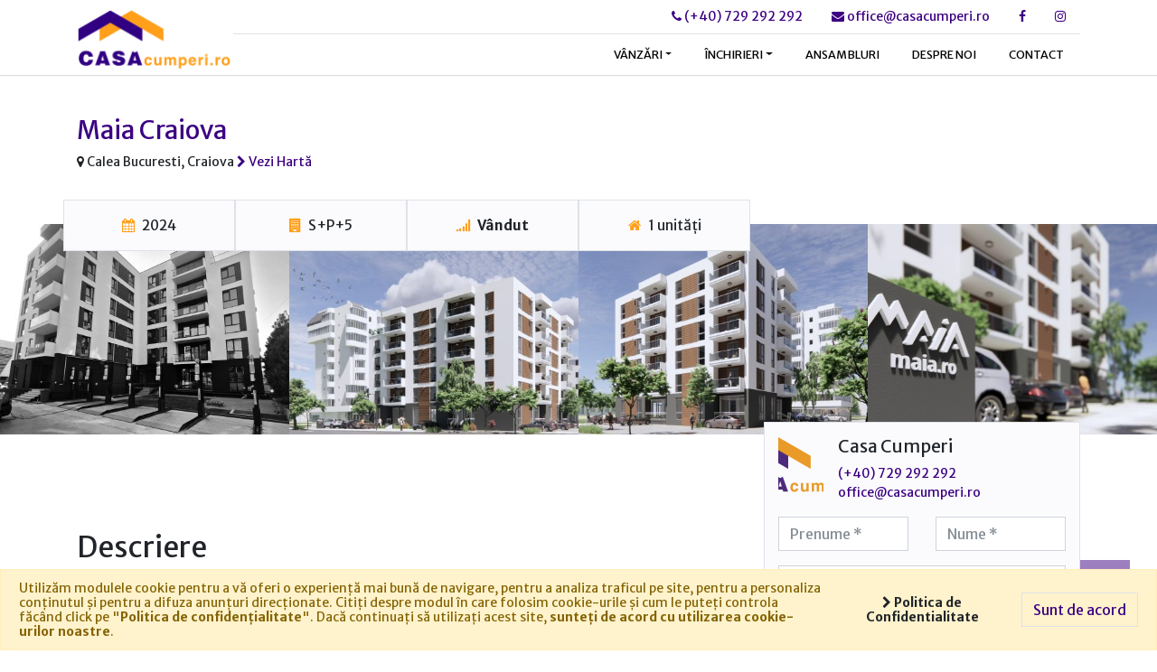

--- FILE ---
content_type: text/html; charset=UTF-8
request_url: https://casacumperi.ro/maia-craiova
body_size: 6116
content:
<!DOCTYPE html>
<html>
	<head>
		<meta charset="utf-8">
		<title>
			Maia Craiova | Casa Cumperi		</title>

		<link href="/images/Websites/favicon/favicon-2.png?h=16&amp;w=16&amp;fit=crop&amp;s=742c4c7e1a532b940d35f90da7c46cf0" type="image/x-icon" rel="icon"><link href="/images/Websites/favicon/favicon-2.png?h=16&amp;w=16&amp;fit=crop&amp;s=742c4c7e1a532b940d35f90da7c46cf0" type="image/x-icon" rel="shortcut icon"><link rel="apple-touch-icon" href="/images/Websites/favicon/favicon-2.png?s=053be68334481d5e4f8184f9abfa1db6"><link rel="apple-touch-icon" href="/images/Websites/favicon/favicon-2.png?h=180&amp;w=180&amp;fit=crop&amp;s=709ead0a6002c014b9d4e3fa5ffabaea" sizes="180x180"><link rel="icon" href="/images/Websites/favicon/favicon-2.png?h=32&amp;w=32&amp;fit=crop&amp;s=90ee999ce7742bfaada7da9cf9290738" sizes="32x32"><link rel="icon" href="/images/Websites/favicon/favicon-2.png?h=16&amp;w=16&amp;fit=crop&amp;s=742c4c7e1a532b940d35f90da7c46cf0" sizes="16x16">
		<meta name='viewport' content='width=device-width, initial-scale=1.0, maximum-scale=1.0, user-scalable=0' />

		<meta name="title" content="Maia Craiova"><meta property="og:title" content="Maia Craiova"><meta property="og:type" content="website"><meta name="description" content="Ansamblul are un regim de inaltime S+P+4E+5R, cuprinde un numar de 34 de apartamente cu 1, 2 si 3 camere si se va ridica pe amplasamentul din Calea Bucuresti, nr. 137E, Craiova, Dolj. Apartamentele se regasesc la etajele 1-5 ale imobilului, parterul..."><meta property="og:description" content="Ansamblul are un regim de inaltime S+P+4E+5R, cuprinde un numar de 34 de apartamente cu 1, 2 si 3 camere si se va ridica pe amplasamentul din Calea Bucuresti, nr. 137E, Craiova, Dolj. Apartamentele se regasesc la etajele 1-5 ale imobilului, parterul..."><link href="https://casacumperi.ro/maia-craiova" rel="canonical"><meta property="og:url" content="https://casacumperi.ro/maia-craiova"><meta property="og:image" content="https://casacumperi.ro/images/DevelopmentAttachments/318/maia-craiova-670a9b4cd9794.jpg?s=e74897e05f308d2653ebf0f62677a11c">
		<link rel="stylesheet" href="https://fonts.googleapis.com/css?family=Merriweather+Sans:300,300i,400,400i,700,700i,800,800i">		<link rel="stylesheet" href="https://fonts.googleapis.com/css?family=Open+Sans:400,600,700">		<link rel="stylesheet" href="/cache_assets/CasaCumperi.styles.v1767463259.css">
		<script type="text/javascript">
	var baseUrl = "https://casacumperi.ro/";
    var tilesUrl = "https://tiles.soft360.app";
	var plugin = "CasaCumperi";
</script>

	</head>
	<body>
        


		<div id="loader-wrapper">
	<div id="loader"></div>
</div>
		<div id="app" class="container-smooth">
			<header id="header" class="sticky-top">
	<div id="top-content">
		<div class="container">
			<ul class="nav social-links justify-content-end">
				
				<li class="nav-item">
					<a href="tel:+40729292292" class="nav-link"><i class="fa fa-phone"></i> (+40) 729 292 292</a>				</li>
				<li class="nav-item">
					<a href="mailto:office@casacumperi.ro" class="nav-link"><i class="fa fa-envelope"></i> office@casacumperi.ro</a>				</li>

								<li class="nav-item">
					<a href="https://www.facebook.com/casacumperi.ro" target="_new" class="nav-link"><i class="fa fa-facebook"></i></a>				</li>
								<li class="nav-item">
					<a href="https://www.instagram.com/casacumperi.ro/" target="_new" class="nav-link"><i class="fa fa-instagram"></i></a>				</li>
							</ul>

		</div>
	</div>

	<div class="container">
		<nav class="navbar navbar-light bg-light navbar-expand-lg" id="navbar-wrap">
			<a class="navbar-brand" href="/">
				<img src="/images/Websites/logo/logo-2.png?h=75&amp;q=85&amp;s=a1284588af7ae7fef9e4f28f4731a1e3" alt="Casa Cumperi" class="d-inline-block align-top" height="75">			</a>

			<button class="navbar-toggler" type="button" data-toggle="collapse" data-target="#navbar-main" aria-controls="navbar-main" aria-expanded="false" aria-label="Toggle navigation">
				<span class="navbar-toggler-icon"></span>
			</button>

			<div class="collapse navbar-collapse justify-content-end" id="navbar-main">
				<ul class="navbar-nav">
	
					<li class="nav-item dropdown menu-large">
				<a href="/vanzari" class="nav-link dropdown-toggle" role="button" data-toggle="dropdown">Vânzări</a>
													<div role="menu" class="dropdown-menu megamenu" data-depth="2">
						<div class="container">
							<div class="row">
																<div class="col-lg-3">
									<a href="/vanzari-apartamente" class="menu-title">Vânzări Apartamente</a>
																		<ul class="sub-menu">
																					<li><a href="/vanzari-garsoniere">Vânzări Garsoniere</a></li>
																					<li><a href="/vanzari-apartamente-2-camere">Vânzări Apartamente 2 camere</a></li>
																					<li><a href="/vanzari-apartamente-3-camere">Vânzări Apartamente 3 camere</a></li>
																					<li><a href="/vanzari-apartamente-4-camere">Vânzări Apartamente 4 camere</a></li>
																			</ul>
																	</div>
																<div class="col-lg-3">
									<a href="/vanzari-case-si-vile" class="menu-title">Vânzări Case și Vile</a>
																		<ul class="sub-menu">
																					<li><a href="/vanzari-case-si-vile-1-3-camere">Vânzări Case și Vile 1-3 camere</a></li>
																					<li><a href="/vanzari-case-si-vile-4-6-camere">Vânzări Case și Vile 4-6 camere</a></li>
																					<li><a href="/vanzari-case-si-vile-7-10-camere">Vânzări Case și Vile 7-10 camere</a></li>
																			</ul>
																	</div>
																<div class="col-lg-3">
									<a href="/vanzari-spatii" class="menu-title">Vânzări Spații</a>
																		<ul class="sub-menu">
																					<li><a href="/vanzari-spatii-comerciale">Vânzări Spații Comerciale</a></li>
																					<li><a href="/vanzari-spatii-birouri">Vânzări Spații Birouri</a></li>
																			</ul>
																	</div>
																<div class="col-lg-3">
									<a href="/vanzari-terenuri" class="menu-title">Vânzări Terenuri</a>
																		<ul class="sub-menu">
																					<li><a href="/vanzari-terenuri-intravilane">Vânzări Terenuri Intravilane</a></li>
																					<li><a href="/vanzari-terenuri-extravilane">Vânzări Terenuri Extravilane</a></li>
																			</ul>
																	</div>
															</div>
						</div>
					</div>
				
			</li>
			</li>
	
					<li class="nav-item dropdown menu-large">
				<a href="/inchirieri" class="nav-link dropdown-toggle" role="button" data-toggle="dropdown">Închirieri</a>
													<div role="menu" class="dropdown-menu megamenu" data-depth="2">
						<div class="container">
							<div class="row">
																<div class="col-lg-3">
									<a href="/inchirieri-apartamente" class="menu-title">Închirieri Apartamente</a>
																		<ul class="sub-menu">
																					<li><a href="/inchirieri-garsoniere">Închirieri Garsoniere</a></li>
																					<li><a href="/inchirieri-apartamente-2-camere">Închirieri Apartamente 2 camere</a></li>
																					<li><a href="/inchirieri-apartamente-3-camere">Închirieri Apartamente 3 camere</a></li>
																					<li><a href="/inchirieri-apartamente-4-camere">Închirieri Apartamente 4 camere</a></li>
																			</ul>
																	</div>
																<div class="col-lg-3">
									<a href="/inchirieri-case-si-vile" class="menu-title">Închirieri Case și Vile</a>
																		<ul class="sub-menu">
																					<li><a href="/inchirieri-case-si-vile-1-3-camere">Închirieri Case și Vile 1-3 camere</a></li>
																					<li><a href="/inchirieri-case-si-vile-4-6-camere">Închirieri Case și Vile 4-6 camere</a></li>
																					<li><a href="/inchirieri-case-si-vile-7-10-camere">Închirieri Case și Vile 7-10 camere</a></li>
																			</ul>
																	</div>
																<div class="col-lg-3">
									<a href="/inchirieri-spatii" class="menu-title">Închirieri Spații</a>
																		<ul class="sub-menu">
																					<li><a href="/inchirieri-spatii-comerciale">Închirieri Spații Comerciale</a></li>
																					<li><a href="/inchirieri-spatii-birouri">Închirieri Spații Birouri</a></li>
																			</ul>
																	</div>
															</div>
						</div>
					</div>
				
			</li>
			</li>
	
					<li class="nav-item"><a href="/ansambluri" class="nav-link">Ansambluri</a></li>
			</li>
	
					<li class="nav-item"><a href="/despre-noi" class="nav-link">Despre noi</a></li>
			</li>
	
					<li class="nav-item"><a href="/contact" class="nav-link">Contact</a></li>
			</li>
	</ul>
			</div>
		</nav>
	</div>
</header>

			<div id="content">
								
<div id="section-property-title">
	<div class="container">
		<div class="row">
			<div class="col-lg-9">
				<h1>
					Maia Craiova					<span class="label-wrap">
						
	
					</span>
				</h1>

				<p>
					<i class="fa fa-map-marker"></i> Calea Bucuresti, Craiova					<a href="#map"><i class="fa fa-chevron-right"></i> Vezi Hartă</a>				</p>
			</div>
		</div>

			</div>
</div>

<section id="section-key-details">
	<div class="container">
		<div class="row row-cell">
			<div class="col-lg-2 col-md-4 col-6 cell">
				<i class="fa fa-calendar"></i>
				2024			</div>
			<div class="col-lg-2 col-md-4 col-6 cell">
				<i class="fa fa-building"></i>
				S+P+5			</div>
			<div class="col-lg-2 col-md-4 col-6 cell">
				<i class="fa fa-signal"></i>
				<b>Vândut</b>			</div>
			<div class="col-lg-2 col-md-4 col-6 cell">
				<i class="fa fa-home"></i>
				1 unități			</div>
		</div>
	</div>
</section>

<div id="section-slider">
	<div id="property-slider" class="owl-carousel owl-theme">
			<div class="item">
			<a href="/images/DevelopmentAttachments/318/maia-craiova-670a9b4cd9794.jpg?s=e74897e05f308d2653ebf0f62677a11c" title="Maia Craiova" data-author="Casa Cumperi" data-fancybox="gallery"><img src="/casa_cumperi/img/ajax-loader.gif" alt="Maia Craiova" class="owl-lazy" data-src="/images/DevelopmentAttachments/318/maia-craiova-670a9b4cd9794.jpg?w=480&amp;h=350&amp;fit=crop&amp;q=85&amp;s=35dd73d88598603c0cb8c49476a60169"></a>		</div>
			<div class="item">
			<a href="/images/DevelopmentAttachments/318/5f91f88ae10ab-1603401866.jpg?s=571a0710ae1a34def49541af46042a13" title="Maia Craiova" data-author="Casa Cumperi" data-fancybox="gallery"><img src="/casa_cumperi/img/ajax-loader.gif" alt="Maia Craiova" class="owl-lazy" data-src="/images/DevelopmentAttachments/318/5f91f88ae10ab-1603401866.jpg?w=480&amp;h=350&amp;fit=crop&amp;q=85&amp;s=9dd127332ee443d41613bd62e0ec0b50"></a>		</div>
			<div class="item">
			<a href="/images/DevelopmentAttachments/318/5f91f892269a8-1603401874.jpg?s=8e21e90d78ab3cd22a09715cf9f809cb" title="Maia Craiova" data-author="Casa Cumperi" data-fancybox="gallery"><img src="/casa_cumperi/img/ajax-loader.gif" alt="Maia Craiova" class="owl-lazy" data-src="/images/DevelopmentAttachments/318/5f91f892269a8-1603401874.jpg?w=480&amp;h=350&amp;fit=crop&amp;q=85&amp;s=bc6407e58ea7b3f1c140e18972e0c2e6"></a>		</div>
			<div class="item">
			<a href="/images/DevelopmentAttachments/318/5f91f8b307461-1603401907.jpg?s=5d5f28f6f4957257db81edee408be946" title="Maia Craiova" data-author="Casa Cumperi" data-fancybox="gallery"><img src="/casa_cumperi/img/ajax-loader.gif" alt="Maia Craiova" class="owl-lazy" data-src="/images/DevelopmentAttachments/318/5f91f8b307461-1603401907.jpg?w=480&amp;h=350&amp;fit=crop&amp;q=85&amp;s=3ee0612e63315ed8aa5a366d61c22bdf"></a>		</div>
			<div class="item">
			<a href="/images/DevelopmentAttachments/318/5f91f96f8b9f2-1603402095.jpg?s=3c30961a9a49b86ef73b433c44b51bb0" title="Maia Craiova" data-author="Casa Cumperi" data-fancybox="gallery"><img src="/casa_cumperi/img/ajax-loader.gif" alt="Maia Craiova" class="owl-lazy" data-src="/images/DevelopmentAttachments/318/5f91f96f8b9f2-1603402095.jpg?w=480&amp;h=350&amp;fit=crop&amp;q=85&amp;s=b6e7ee064c3edf39d96dd2f8b153c685"></a>		</div>
		</div>
</div>

<section id="section-description">
	<div class="container">
		<div class="row">
			<div class="col-lg-8">

				<h2 class="title-left">Descriere</h2>
				<p><p>Ansamblul are un regim de inaltime S+P+4E+5R, cuprinde un numar de 34 de apartamente cu 1, 2 si 3 camere<br />si se va ridica pe amplasamentul din Calea Bucuresti, nr. 137E, Craiova, Dolj.</p>
<p>Apartamentele se regasesc la etajele 1-5 ale imobilului, parterul&nbsp; fiind destinat spatiilor comerciale. Parcarile vor fi amenajate la exterior.</p></p>

									<div class="property-features">
											<div class="feature-group">
							<h4 class="feature-title">Finisaje</h4>

							<ul class="feature-list">
															<li><strong>Pereti:</strong> Vopsea lavabila, Faianta</li>
															<li><strong>Usi interior:</strong> Lemn</li>
															<li><strong>Usa intrare:</strong> Metal</li>
															<li><strong>Ferestre cu geam termopan:</strong> PVC</li>
														</ul>
						</div>
											<div class="feature-group">
							<h4 class="feature-title">Dotari</h4>

							<ul class="feature-list">
															<li><strong>Bucatarie:</strong> Utilata, Mobilata</li>
															<li><strong>Mobilat:</strong> Complet</li>
														</ul>
						</div>
											<div class="feature-group">
							<h4 class="feature-title">Alte detalii</h4>

							<ul class="feature-list">
															<li><strong>Destinatie:</strong> rezidential</li>
														</ul>
						</div>
										</div>
				
			</div>
			<div class="col-lg-4" style="position: static;">
				<div class="contact-wrapper">
					<div id="property-contact" class="contact">
						<div class="media agent-media mb-3">
			<div class="media-left mr-3">
			<img src="/images/Agencies/picture/casacumperi-1540994503.png?w=50&amp;h=65&amp;fit=crop&amp;s=27907000967af2ba65715d46d401eb09" alt="Casa Cumperi" class="media-object" width="50" height="65">		</div>
		<div class="media-body">
			<h4 class="media-heading">Casa Cumperi</h4>
			<ul class="m-0 list-unstiled">
									<li><a href="tel:+40729292292">(+40) 729 292 292</a></li>
								<li><a href="mailto:office@casacumperi.ro">office@casacumperi.ro</a></li>
			</ul>
		</div>
	</div>

<div class="" id="contact-wrap">
	<form method="post" accept-charset="utf-8" id="contact-form" class="ajax-form" data-target="#contact-wrap" autocomplete="off" action="/send-message.json?_template=contact_agent&amp;development_id=318">
	<div class="row">
		<div class="col-6">
			<div class="form-group">
				<div class="input text form-group"><input type="text" name="sender_first_name"  class="form-control" autocomplete="off" placeholder="Prenume *" id="sender-first-name" aria-label="Prenume *" maxlength="64"></div>			</div>
		</div>
		<div class="col-6">
			<div class="form-group">
				<div class="input text form-group"><input type="text" name="sender_last_name"  class="form-control" autocomplete="off" placeholder="Nume *" id="sender-last-name" aria-label="Nume *" maxlength="64"></div>			</div>
		</div>
	</div>

	<div class="form-group">
		<div class="input text form-group"><input type="text" name="sender_phone"  class="form-control" autocomplete="off" placeholder="Telefon *" id="sender-phone" aria-label="Telefon *" maxlength="64"></div>	</div>
	<div class="form-group">
		<div class="input text form-group"><input type="text" name="sender_email"  class="form-control" autocomplete="off" placeholder="E-mail *" id="sender-email" aria-label="E-mail *" maxlength="128"></div>	</div>
	<div class="form-group">
		<div class="input textarea form-group"><textarea name="content" class="form-control" autocomplete="off" placeholder="Mesaj *" id="message-content" style="height: 146px" aria-label="Mesaj *" rows="5"></textarea></div>	</div>
	<div class="section-action text-center">
		<button class="btn btn-primary btn-hex" type="submit">
			<span class="btn-hex-inner">Trimite Mesaj</span>
			<span class="btn-hex-arrow"></span>
		</button>
	</div>
</form></div>
					</div>
				</div>
			</div>
			<div id="property-contact-limit" class="col-lg-12"></div>
		</div>
	</div>
</section>
<section id="section-body" class="section-padding bg-theme">
	<div class="container container-sm">
		<section id="developments" class="section-theme bg-theme">
	<div class="container container-sm">
		
		<h2 class="section-title">
			Maia Craiova <span>oferte</span>		</h2>
		
		<div class="properties-grid row">
					<div class="col-xl-4 col-md-6 item">
	<div class="property-item">

		<div class="property-head">
			<h3><a href="/vanzare-garsoniera-decomandat-maia-craiova-calea-bucuresti-craiova-22221">Parcare dubla tip Klaus Noua Craiova (vis-a-vis de Electroputere Mall)</a></h3>

			<div class="property-location">
				<i class="fa fa-map-marker"></i> Calea Bucuresti, Craiova			</div>
		</div>

		<div class="property-media">
			<a href="/vanzare-garsoniera-decomandat-maia-craiova-calea-bucuresti-craiova-22221"><img src="/images/Attachments/13/2025/08/22221/parcare-dubla-tip-klaus-noua-craiova-vis-a-vis-de-electroputere-mall-6894981554531.jpg?w=370&amp;h=255&amp;q=85&amp;fit=crop&amp;s=d13c9e442b9955be6d5729ae03bad6c7" alt="Parcare dubla tip Klaus Noua Craiova (vis-a-vis de Electroputere Mall)" class="img-fluid" width="370" height="255"></a>		</div>

		<div class="property-body">
			<div class="property-description">
				Oferim spre vanzare 1 unitate de parcare tip Klaus, recent montata (2024), noua si nefolosita, in parcarea a unui...			</div>
			<div class="property-info">
				<table class="table table-bordered table-options">
																	<tr>
							<td>
								<i class="fa fa-object-ungroup"></i> 
								15 mp							</td>
							<td>
								<i class="fa fa-columns"></i> 
								decomandat							</td>
						</tr>
						<tr>
							<td>
								<i class="fa fa-building-o"></i> 
								S+P+5							</td>
							<td>
								<i class="fa fa-calendar"></i> 
								2012							</td>
						</tr>
									</table>
			</div>
		</div>

		<div class="property-footer">
			<a href="/vanzare-garsoniera-decomandat-maia-craiova-calea-bucuresti-craiova-22221" class="btn btn-block btn-white">12.000&nbsp;<small>€</small>&nbsp;<small class="price-vat">+ TVA</small> <i class="fa fa-chevron-right"></i></a>		</div>
	</div>
</div>				</div>
		
			</div>
</section>	</div>
</section>

<section id="section-map">
	<div id="map" data-lat="44.3143100" data-lng="23.8328500"></div>

	</section>

<section class="property-recommendation">
	<div class="container">
		
<!--start property items-->
<div class="properties-grid properties-carousel owl-carousel owl-preparing">
	</div>
<!--end property items-->	</div>
</section>			</div>

			<footer>
 	<div class="footer-topbar">
		<div class="container">
			<div class="row">
				<div class="col-md-10">
					<ul class="nav">
			<li class="nav-item"><a href="/" class="nav-link">Acasă</a></li>
			<li class="nav-item"><a href="/ansambluri" class="nav-link">Ansambluri</a></li>
			<li class="nav-item"><a href="/despre-noi" class="nav-link">Despre noi</a></li>
			<li class="nav-item"><a href="/contact" class="nav-link">Contact</a></li>
			<li class="nav-item"><a href="/politica-de-confidentialitate" class="nav-link">Politica de Confidentialitate</a></li>
	</ul>
				</div>
				<div class="col-md-2">
					<ul class="nav justify-content-end">
											<li class="nav-item">
							<a href="https://www.facebook.com/casacumperi.ro" target="_new" class="nav-link"><i class="fa fa-facebook"></i></a>						</li>
											<li class="nav-item">
							<a href="https://www.instagram.com/casacumperi.ro/" target="_new" class="nav-link"><i class="fa fa-instagram"></i></a>						</li>
										</ul>
				</div>

			</div>
		</div>
	</div>

   	<div class="footer-content">
		<div class="container">
			<div class="row">
				<!-- Contact us form -->
				<div class="col-md-3">
					
					<div class="headline">
						<a href="/">Casa Cumperi</a>					</div>

					<div class="footer-description">
						<p>Casa Cumperi este una dintre cele mai importante companii imobiliare din Pitesti. Obiectivul principal al companiei il reprezinta abordarea in mod profesionist a cerintelor clientilor sai corporativi, institutionali sau privati, intarind o relatie pe termen lung.<br />
<br />
Echipa de agenti si consilieri imobiliari va sta la dispozitie cu toata gama de tranzactii imobiliare, vanzari si inchirieri case, apartamente si birouri, precum si spatii comerciale, industriale, depozite, hale, terenuri.</p>
					</div>

                    <div class="anpc">
						<div class="row mt-3 mb-3">
							<div class="col">
								<a href="https://anpc.ro/ce-este-sal" target="_blank"><img src="/img/anpc/anpc-sal.png" alt="ANPC SAL" class="img-fluid"></a>							</div>
							<div class="col">
								<a href="https://ec.europa.eu/consumers/odr" target="_blank"><img src="/img/anpc/anpc-sol.png" alt="ANPC SOL" class="img-fluid"></a>							</div>
						</div>
					</div>
				</div>
				<!-- Go social -->

				<div class="col-md-9">
					<div class="row">
							<div class="col-md-4 menu-col">
		<div class="headline">
			<a href="/vanzari">Vânzări</a>		</div>

		<nav class="footer-menu-list nav flex-column">
					<a href="/vanzari-apartamente" class="nav-link">Vânzări Apartamente</a>					<a href="/vanzari-case-si-vile" class="nav-link">Vânzări Case și Vile</a>					<a href="/vanzari-spatii" class="nav-link">Vânzări Spații</a>					<a href="/vanzari-terenuri" class="nav-link">Vânzări Terenuri</a>				</nav>
	</div>
	<div class="col-md-4 menu-col">
		<div class="headline">
			<a href="/inchirieri">Închirieri</a>		</div>

		<nav class="footer-menu-list nav flex-column">
					<a href="/inchirieri-apartamente" class="nav-link">Închirieri Apartamente</a>					<a href="/inchirieri-case-si-vile" class="nav-link">Închirieri Case și Vile</a>					<a href="/inchirieri-spatii" class="nav-link">Închirieri Spații</a>				</nav>
	</div>

						<div class="col-md-4 menu-col">
							<div class="headline">
								Contact							</div>

							<nav class="footer-menu-list nav flex-column">
								<div class="nav-link">
									Sediu: Pitesti								</div>
								<div class="nav-link">
									<i class="fa fa-map-marker"></i> str. Depozitelor nr. 38								</div>
								<div class="nav-link">
									<i class="fa fa-envelope"></i> <a href="mailto:office@casacumperi.ro">office@casacumperi.ro</a>								</div>
								<div class="nav-link">
									<i class="fa fa-phone"></i> <a href="tel:+40729292292">(+40) 729 292 292</a>								</div>
							</nav>
						</div>
					</div>

					<div class="footer-developments py-4">
	<div class="row">
					<div class="col-md-3">
				<a href="/maia-craiovei-ii"><img src="/images/DevelopmentAttachments/266/maia-craiovei-ii-68d15db75df85.jpg?w=370&amp;h=255&amp;q=85&amp;fit=crop&amp;s=acfa2f17d1742ec50d25c271b47ca04c" alt="Maia Craiovei II" class="img-fluid" width="370" height="255"></a>				
				<h4><a href="/maia-craiovei-ii">Maia Craiovei II</a></h4>
			</div>
					<div class="col-md-3">
				<a href="/maia-sisesti-2"><img src="/images/DevelopmentAttachments/349/maia-sisesti-2-69124adcc2443.jpg?w=370&amp;h=255&amp;q=85&amp;fit=crop&amp;s=53f98c64376b1fc0157343dc7f8457c9" alt="Maia Sisesti 2" class="img-fluid" width="370" height="255"></a>				
				<h4><a href="/maia-sisesti-2">Maia Sisesti 2</a></h4>
			</div>
					<div class="col-md-3">
				<a href="/maia-forest"><img src="/images/DevelopmentAttachments/217/capitan-cutui-669003d91de14.jpg?w=370&amp;h=255&amp;q=85&amp;fit=crop&amp;s=6839ae031d15dd1197a12167c767f8de" alt="Maia Forest" class="img-fluid" width="370" height="255"></a>				
				<h4><a href="/maia-forest">Maia Forest</a></h4>
			</div>
					<div class="col-md-3">
				<a href="/maia-zorilor-2"><img src="/images/DevelopmentAttachments/347/maia-zorilor-2-659eabb538e91.jpeg?w=370&amp;h=255&amp;q=85&amp;fit=crop&amp;s=0c446b567c96c5c1939bae3c4457dd57" alt="Maia Zorilor 2" class="img-fluid" width="370" height="255"></a>				
				<h4><a href="/maia-zorilor-2">Maia Zorilor 2</a></h4>
			</div>
			</div>
</div>				</div>

			</div>
		</div>
    </div>

    <div class="footer-copyright">
		<div class="container text-center">
			Copyright © 2026 <a href="/">Casa Cumperi</a>. Toate drepturile rezervate. Politica de confidentialitate.
		</div>
	</div>
</footer>

<div class="scrolltop">
    <div class="scroll icon">
        <i class="fa fa-angle-up"></i>
    </div>
</div>
		</div>

		<div id="cookie-policy" class="alert alert-warning">
    <form method="post" accept-charset="utf-8" id="cookie-form" class="ajax-form" action="/accept-policy">
    <div class="cookie-wrapper">
        <div class="cookie-info">
            <p>Utilizăm modulele cookie pentru a vă oferi o experiență mai bună de navigare, pentru a analiza traficul pe site, pentru a personaliza conținutul și pentru a difuza anunțuri direcționate. Citiți despre modul &icirc;n care folosim cookie-urile și cum le puteți controla făc&acirc;nd click pe "<strong>Politica de confidențialitate</strong>". Dacă continuați să utilizați acest site, <strong>sunteți de acord cu utilizarea cookie-urilor noastre</strong>.</p>        </div>
                <div class="cookie-link">
            <a href="/politica-de-confidentialitate" target="blank"><i class="fa fa-chevron-right"></i> Politica de Confidentialitate</a>        </div>
                <div class="cookie-button">
            <button type="submit" class="btn btn-outline-primary"><i class="ti ti-check"></i> Sunt de acord</button>
        </div>
    </div>


        </form></div>

		<script src="/cache_assets/CasaCumperi.scripts.v1767463259.js"></script><script src="https://maps.googleapis.com/maps/api/js?key=AIzaSyCH7IZ50Z6k_1_NCpJpK2T6DqsCB8b6cF0"></script>
	</body>
</html>
